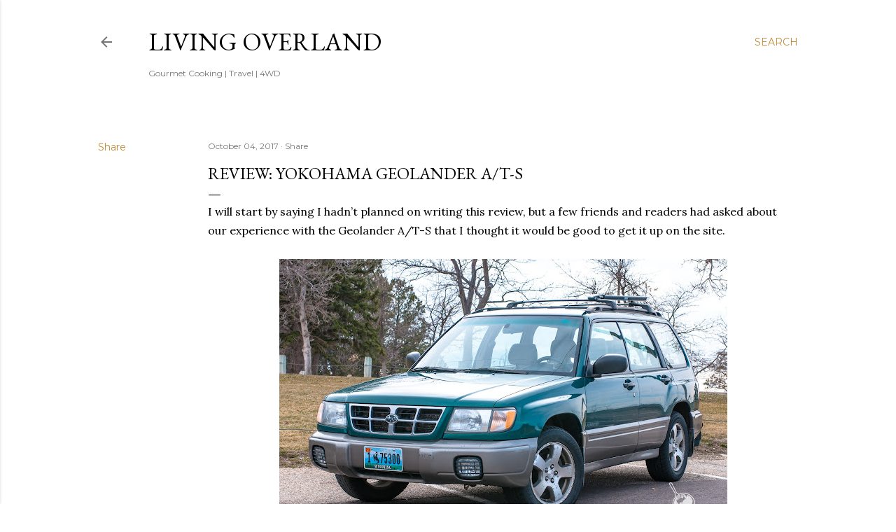

--- FILE ---
content_type: text/plain
request_url: https://www.google-analytics.com/j/collect?v=1&_v=j102&a=737206813&t=pageview&_s=1&dl=https%3A%2F%2Fwww.livingoverland.com%2F2017%2F10%2Freview-yokohama-geolander-at-s.html&ul=en-us%40posix&dt=Review%3A%20Yokohama%20Geolander%20A%2FT-S&sr=1280x720&vp=1280x720&_u=IEBAAEABAAAAACAAI~&jid=1294770088&gjid=1456424031&cid=529061899.1767343455&tid=UA-24282251-2&_gid=984612148.1767343455&_r=1&_slc=1&z=710890624
body_size: -452
content:
2,cG-87B7KKFE58